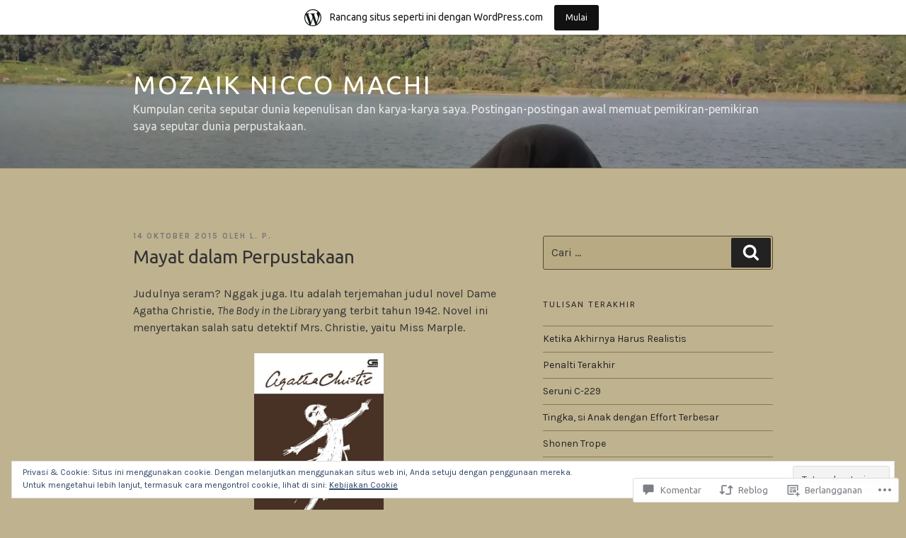

--- FILE ---
content_type: text/javascript; charset=utf-8
request_url: https://www.goodreads.com/review/custom_widget/16860283.Goodreads:%20read?cover_position=&cover_size=small&num_books=5&order=d&shelf=read&sort=date_added&widget_bg_transparent=&widget_id=16860283_read
body_size: 2017
content:
  var widget_code = '  <div class=\"gr_custom_container_16860283_read\">\n    <h2 class=\"gr_custom_header_16860283_read\">\n    <a style=\"text-decoration: none;\" rel=\"nofollow\" href=\"https://www.goodreads.com/review/list/16860283-lelita-p?shelf=read&amp;utm_medium=api&amp;utm_source=custom_widget\">Goodreads: read<\/a>\n    <\/h2>\n      <div class=\"gr_custom_each_container_16860283_read\">\n          <div class=\"gr_custom_book_container_16860283_read\">\n            <a title=\"Fallen Petals\" rel=\"nofollow\" href=\"https://www.goodreads.com/review/show/8253585505?utm_medium=api&amp;utm_source=custom_widget\"><img alt=\"Fallen Petals\" border=\"0\" src=\"https://i.gr-assets.com/images/S/compressed.photo.goodreads.com/books/1767104546l/245925928._SX50_.jpg\" /><\/a>\n          <\/div>\n          <div class=\"gr_custom_rating_16860283_read\">\n            <span class=\" staticStars notranslate\" title=\"really liked it\"><img alt=\"really liked it\" src=\"https://s.gr-assets.com/images/layout/gr_red_star_active.png\" /><img alt=\"\" src=\"https://s.gr-assets.com/images/layout/gr_red_star_active.png\" /><img alt=\"\" src=\"https://s.gr-assets.com/images/layout/gr_red_star_active.png\" /><img alt=\"\" src=\"https://s.gr-assets.com/images/layout/gr_red_star_active.png\" /><img alt=\"\" src=\"https://s.gr-assets.com/images/layout/gr_red_star_inactive.png\" /><\/span>\n          <\/div>\n          <div class=\"gr_custom_title_16860283_read\">\n            <a rel=\"nofollow\" href=\"https://www.goodreads.com/review/show/8253585505?utm_medium=api&amp;utm_source=custom_widget\">Fallen Petals<\/a>\n          <\/div>\n          <div class=\"gr_custom_author_16860283_read\">\n            by <a rel=\"nofollow\" href=\"https://www.goodreads.com/author/show/67472507.Pandu_Firmansyah\">Pandu Firmansyah<\/a>\n          <\/div>\n          <div class=\"gr_custom_review_16860283_read\">\n            Novel iyamisu lokal yang sangat kerasa iyamisu-nya.\n\nGelap, twisty, dan meninggalkan perasaan tak nyaman berkepanjangan. Adegan-adegan gore-nya cukup eksplisit sih, banyak trigger warning juga. Butuh persiapan mental sebelum membaca nove...\n          <\/div>\n      <\/div>\n      <div class=\"gr_custom_each_container_16860283_read\">\n          <div class=\"gr_custom_book_container_16860283_read\">\n            <a title=\"Behind The Screen\" rel=\"nofollow\" href=\"https://www.goodreads.com/review/show/8253578074?utm_medium=api&amp;utm_source=custom_widget\"><img alt=\"Behind The Screen\" border=\"0\" src=\"https://i.gr-assets.com/images/S/compressed.photo.goodreads.com/books/1691910953l/196549998._SX50_.jpg\" /><\/a>\n          <\/div>\n          <div class=\"gr_custom_rating_16860283_read\">\n            <span class=\" staticStars notranslate\" title=\"really liked it\"><img alt=\"really liked it\" src=\"https://s.gr-assets.com/images/layout/gr_red_star_active.png\" /><img alt=\"\" src=\"https://s.gr-assets.com/images/layout/gr_red_star_active.png\" /><img alt=\"\" src=\"https://s.gr-assets.com/images/layout/gr_red_star_active.png\" /><img alt=\"\" src=\"https://s.gr-assets.com/images/layout/gr_red_star_active.png\" /><img alt=\"\" src=\"https://s.gr-assets.com/images/layout/gr_red_star_inactive.png\" /><\/span>\n          <\/div>\n          <div class=\"gr_custom_title_16860283_read\">\n            <a rel=\"nofollow\" href=\"https://www.goodreads.com/review/show/8253578074?utm_medium=api&amp;utm_source=custom_widget\">Behind The Screen<\/a>\n          <\/div>\n          <div class=\"gr_custom_author_16860283_read\">\n            by <a rel=\"nofollow\" href=\"https://www.goodreads.com/author/show/8107764.Asmira_Fhea\">Asmira Fhea<\/a>\n          <\/div>\n          <div class=\"gr_custom_review_16860283_read\">\n            Buku ini sangat sangat sangat menyenangkan! Mengalir, realistis, dekat dengan kehidupan sehari-hari, gemas tapi nggak menye-menye.... pokoknya kayak dengerin temen lagi cerita, saking membuminya cerita ini. Mata jadi terbuka tentang ling...\n          <\/div>\n      <\/div>\n      <div class=\"gr_custom_each_container_16860283_read\">\n          <div class=\"gr_custom_book_container_16860283_read\">\n            <a title=\"Mirror Image\" rel=\"nofollow\" href=\"https://www.goodreads.com/review/show/8221238172?utm_medium=api&amp;utm_source=custom_widget\"><img alt=\"Mirror Image\" border=\"0\" src=\"https://i.gr-assets.com/images/S/compressed.photo.goodreads.com/books/1644589334l/60392426._SX50_.jpg\" /><\/a>\n          <\/div>\n          <div class=\"gr_custom_rating_16860283_read\">\n            <span class=\" staticStars notranslate\" title=\"really liked it\"><img alt=\"really liked it\" src=\"https://s.gr-assets.com/images/layout/gr_red_star_active.png\" /><img alt=\"\" src=\"https://s.gr-assets.com/images/layout/gr_red_star_active.png\" /><img alt=\"\" src=\"https://s.gr-assets.com/images/layout/gr_red_star_active.png\" /><img alt=\"\" src=\"https://s.gr-assets.com/images/layout/gr_red_star_active.png\" /><img alt=\"\" src=\"https://s.gr-assets.com/images/layout/gr_red_star_inactive.png\" /><\/span>\n          <\/div>\n          <div class=\"gr_custom_title_16860283_read\">\n            <a rel=\"nofollow\" href=\"https://www.goodreads.com/review/show/8221238172?utm_medium=api&amp;utm_source=custom_widget\">Mirror Image<\/a>\n          <\/div>\n          <div class=\"gr_custom_author_16860283_read\">\n            by <a rel=\"nofollow\" href=\"https://www.goodreads.com/author/show/6218.Sandra_Brown\">Sandra       Brown<\/a>\n          <\/div>\n          <div class=\"gr_custom_review_16860283_read\">\n            Seruuuu :)))\nSampe nggak bisa berhenti baca. Padahal bacanya di Gramdig dan biasanya saya males baca buku digital &gt; 300 halaman, tapi berhubung seru jadinya lanjut aja sampai kelar. Meskipun gaya terjemahannya masih &quot;kuno&quot; banget, inti c...\n          <\/div>\n      <\/div>\n      <div class=\"gr_custom_each_container_16860283_read\">\n          <div class=\"gr_custom_book_container_16860283_read\">\n            <a title=\"Anggara Kasih\" rel=\"nofollow\" href=\"https://www.goodreads.com/review/show/8202443525?utm_medium=api&amp;utm_source=custom_widget\"><img alt=\"Anggara Kasih\" border=\"0\" src=\"https://i.gr-assets.com/images/S/compressed.photo.goodreads.com/books/1702999667l/204113502._SX50_.jpg\" /><\/a>\n          <\/div>\n          <div class=\"gr_custom_rating_16860283_read\">\n            <span class=\" staticStars notranslate\" title=\"it was ok\"><img alt=\"it was ok\" src=\"https://s.gr-assets.com/images/layout/gr_red_star_active.png\" /><img alt=\"\" src=\"https://s.gr-assets.com/images/layout/gr_red_star_active.png\" /><img alt=\"\" src=\"https://s.gr-assets.com/images/layout/gr_red_star_inactive.png\" /><img alt=\"\" src=\"https://s.gr-assets.com/images/layout/gr_red_star_inactive.png\" /><img alt=\"\" src=\"https://s.gr-assets.com/images/layout/gr_red_star_inactive.png\" /><\/span>\n          <\/div>\n          <div class=\"gr_custom_title_16860283_read\">\n            <a rel=\"nofollow\" href=\"https://www.goodreads.com/review/show/8202443525?utm_medium=api&amp;utm_source=custom_widget\">Anggara Kasih<\/a>\n          <\/div>\n          <div class=\"gr_custom_author_16860283_read\">\n            by <a rel=\"nofollow\" href=\"https://www.goodreads.com/author/show/22869599.Tian_Topandi\">Tian Topandi<\/a>\n          <\/div>\n          <div class=\"gr_custom_review_16860283_read\">\n            .... sorry, I really don\'t like how it\'s written .... dan pada dasarnya saya tidak bisa menyukai satu pun tokoh-tokohnya (termasuk karakterisasinya), plotnya, dialognya, bahkan misterinya....\nTerlalu banyak inkonsistensi, dan yaaa sekali...\n          <\/div>\n      <\/div>\n      <div class=\"gr_custom_each_container_16860283_read\">\n          <div class=\"gr_custom_book_container_16860283_read\">\n            <a title=\"Serikat Anjing Mandiri\" rel=\"nofollow\" href=\"https://www.goodreads.com/review/show/8186503218?utm_medium=api&amp;utm_source=custom_widget\"><img alt=\"Serikat Anjing Mandiri\" border=\"0\" src=\"https://i.gr-assets.com/images/S/compressed.photo.goodreads.com/books/1711534515l/210425193._SY75_.jpg\" /><\/a>\n          <\/div>\n          <div class=\"gr_custom_rating_16860283_read\">\n            <span class=\" staticStars notranslate\" title=\"liked it\"><img alt=\"liked it\" src=\"https://s.gr-assets.com/images/layout/gr_red_star_active.png\" /><img alt=\"\" src=\"https://s.gr-assets.com/images/layout/gr_red_star_active.png\" /><img alt=\"\" src=\"https://s.gr-assets.com/images/layout/gr_red_star_active.png\" /><img alt=\"\" src=\"https://s.gr-assets.com/images/layout/gr_red_star_inactive.png\" /><img alt=\"\" src=\"https://s.gr-assets.com/images/layout/gr_red_star_inactive.png\" /><\/span>\n          <\/div>\n          <div class=\"gr_custom_title_16860283_read\">\n            <a rel=\"nofollow\" href=\"https://www.goodreads.com/review/show/8186503218?utm_medium=api&amp;utm_source=custom_widget\">Serikat Anjing Mandiri<\/a>\n          <\/div>\n          <div class=\"gr_custom_author_16860283_read\">\n            by <a rel=\"nofollow\" href=\"https://www.goodreads.com/author/show/20576253.Mawan_Belgia\">Mawan Belgia<\/a>\n          <\/div>\n          <div class=\"gr_custom_review_16860283_read\">\n            Buku ini membuat saya sangat................... conflicted.\n\nSatu, bukunya membuat bertanya-tanya sepanjang membaca: &quot;Apakah ini semacam fanfic The Beatles?&quot;\n\ndan \n\nDua, saya benar-benar sulit menerima harus membaca deskripsi percintaan ...\n          <\/div>\n      <\/div>\n  <br style=\"clear: both\"/>\n  <center>\n    <a rel=\"nofollow\" href=\"https://www.goodreads.com/\"><img alt=\"goodreads.com\" style=\"border:0\" src=\"https://s.gr-assets.com/images/widget/widget_logo.gif\" /><\/a>\n  <\/center>\n  <noscript>\n    Share <a rel=\"nofollow\" href=\"https://www.goodreads.com/\">book reviews<\/a> and ratings with Lelita, and even join a <a rel=\"nofollow\" href=\"https://www.goodreads.com/group\">book club<\/a> on Goodreads.\n  <\/noscript>\n  <\/div>\n'
  var widget_div = document.getElementById('gr_custom_widget_16860283_read')
  if (widget_div) {
    widget_div.innerHTML = widget_code
  }
  else {
    document.write(widget_code)
  }
